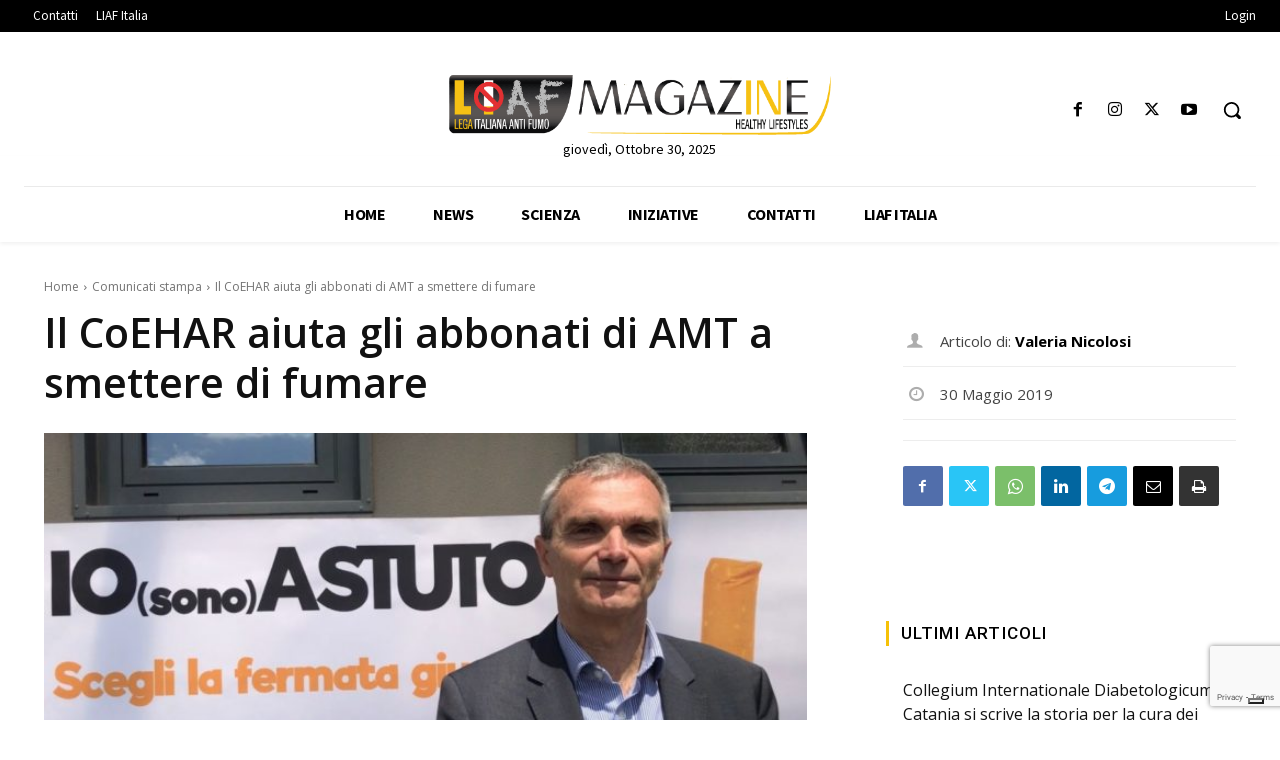

--- FILE ---
content_type: text/html; charset=utf-8
request_url: https://www.google.com/recaptcha/api2/anchor?ar=1&k=6LeILtwaAAAAACfJTvNgSj2ew6iJVIxNXjuCOv9v&co=aHR0cHM6Ly93d3cubGlhZm1hZ2F6aW5lLml0OjQ0Mw..&hl=en&v=cLm1zuaUXPLFw7nzKiQTH1dX&size=invisible&anchor-ms=20000&execute-ms=15000&cb=fgmjjmbt87qk
body_size: 44930
content:
<!DOCTYPE HTML><html dir="ltr" lang="en"><head><meta http-equiv="Content-Type" content="text/html; charset=UTF-8">
<meta http-equiv="X-UA-Compatible" content="IE=edge">
<title>reCAPTCHA</title>
<style type="text/css">
/* cyrillic-ext */
@font-face {
  font-family: 'Roboto';
  font-style: normal;
  font-weight: 400;
  src: url(//fonts.gstatic.com/s/roboto/v18/KFOmCnqEu92Fr1Mu72xKKTU1Kvnz.woff2) format('woff2');
  unicode-range: U+0460-052F, U+1C80-1C8A, U+20B4, U+2DE0-2DFF, U+A640-A69F, U+FE2E-FE2F;
}
/* cyrillic */
@font-face {
  font-family: 'Roboto';
  font-style: normal;
  font-weight: 400;
  src: url(//fonts.gstatic.com/s/roboto/v18/KFOmCnqEu92Fr1Mu5mxKKTU1Kvnz.woff2) format('woff2');
  unicode-range: U+0301, U+0400-045F, U+0490-0491, U+04B0-04B1, U+2116;
}
/* greek-ext */
@font-face {
  font-family: 'Roboto';
  font-style: normal;
  font-weight: 400;
  src: url(//fonts.gstatic.com/s/roboto/v18/KFOmCnqEu92Fr1Mu7mxKKTU1Kvnz.woff2) format('woff2');
  unicode-range: U+1F00-1FFF;
}
/* greek */
@font-face {
  font-family: 'Roboto';
  font-style: normal;
  font-weight: 400;
  src: url(//fonts.gstatic.com/s/roboto/v18/KFOmCnqEu92Fr1Mu4WxKKTU1Kvnz.woff2) format('woff2');
  unicode-range: U+0370-0377, U+037A-037F, U+0384-038A, U+038C, U+038E-03A1, U+03A3-03FF;
}
/* vietnamese */
@font-face {
  font-family: 'Roboto';
  font-style: normal;
  font-weight: 400;
  src: url(//fonts.gstatic.com/s/roboto/v18/KFOmCnqEu92Fr1Mu7WxKKTU1Kvnz.woff2) format('woff2');
  unicode-range: U+0102-0103, U+0110-0111, U+0128-0129, U+0168-0169, U+01A0-01A1, U+01AF-01B0, U+0300-0301, U+0303-0304, U+0308-0309, U+0323, U+0329, U+1EA0-1EF9, U+20AB;
}
/* latin-ext */
@font-face {
  font-family: 'Roboto';
  font-style: normal;
  font-weight: 400;
  src: url(//fonts.gstatic.com/s/roboto/v18/KFOmCnqEu92Fr1Mu7GxKKTU1Kvnz.woff2) format('woff2');
  unicode-range: U+0100-02BA, U+02BD-02C5, U+02C7-02CC, U+02CE-02D7, U+02DD-02FF, U+0304, U+0308, U+0329, U+1D00-1DBF, U+1E00-1E9F, U+1EF2-1EFF, U+2020, U+20A0-20AB, U+20AD-20C0, U+2113, U+2C60-2C7F, U+A720-A7FF;
}
/* latin */
@font-face {
  font-family: 'Roboto';
  font-style: normal;
  font-weight: 400;
  src: url(//fonts.gstatic.com/s/roboto/v18/KFOmCnqEu92Fr1Mu4mxKKTU1Kg.woff2) format('woff2');
  unicode-range: U+0000-00FF, U+0131, U+0152-0153, U+02BB-02BC, U+02C6, U+02DA, U+02DC, U+0304, U+0308, U+0329, U+2000-206F, U+20AC, U+2122, U+2191, U+2193, U+2212, U+2215, U+FEFF, U+FFFD;
}
/* cyrillic-ext */
@font-face {
  font-family: 'Roboto';
  font-style: normal;
  font-weight: 500;
  src: url(//fonts.gstatic.com/s/roboto/v18/KFOlCnqEu92Fr1MmEU9fCRc4AMP6lbBP.woff2) format('woff2');
  unicode-range: U+0460-052F, U+1C80-1C8A, U+20B4, U+2DE0-2DFF, U+A640-A69F, U+FE2E-FE2F;
}
/* cyrillic */
@font-face {
  font-family: 'Roboto';
  font-style: normal;
  font-weight: 500;
  src: url(//fonts.gstatic.com/s/roboto/v18/KFOlCnqEu92Fr1MmEU9fABc4AMP6lbBP.woff2) format('woff2');
  unicode-range: U+0301, U+0400-045F, U+0490-0491, U+04B0-04B1, U+2116;
}
/* greek-ext */
@font-face {
  font-family: 'Roboto';
  font-style: normal;
  font-weight: 500;
  src: url(//fonts.gstatic.com/s/roboto/v18/KFOlCnqEu92Fr1MmEU9fCBc4AMP6lbBP.woff2) format('woff2');
  unicode-range: U+1F00-1FFF;
}
/* greek */
@font-face {
  font-family: 'Roboto';
  font-style: normal;
  font-weight: 500;
  src: url(//fonts.gstatic.com/s/roboto/v18/KFOlCnqEu92Fr1MmEU9fBxc4AMP6lbBP.woff2) format('woff2');
  unicode-range: U+0370-0377, U+037A-037F, U+0384-038A, U+038C, U+038E-03A1, U+03A3-03FF;
}
/* vietnamese */
@font-face {
  font-family: 'Roboto';
  font-style: normal;
  font-weight: 500;
  src: url(//fonts.gstatic.com/s/roboto/v18/KFOlCnqEu92Fr1MmEU9fCxc4AMP6lbBP.woff2) format('woff2');
  unicode-range: U+0102-0103, U+0110-0111, U+0128-0129, U+0168-0169, U+01A0-01A1, U+01AF-01B0, U+0300-0301, U+0303-0304, U+0308-0309, U+0323, U+0329, U+1EA0-1EF9, U+20AB;
}
/* latin-ext */
@font-face {
  font-family: 'Roboto';
  font-style: normal;
  font-weight: 500;
  src: url(//fonts.gstatic.com/s/roboto/v18/KFOlCnqEu92Fr1MmEU9fChc4AMP6lbBP.woff2) format('woff2');
  unicode-range: U+0100-02BA, U+02BD-02C5, U+02C7-02CC, U+02CE-02D7, U+02DD-02FF, U+0304, U+0308, U+0329, U+1D00-1DBF, U+1E00-1E9F, U+1EF2-1EFF, U+2020, U+20A0-20AB, U+20AD-20C0, U+2113, U+2C60-2C7F, U+A720-A7FF;
}
/* latin */
@font-face {
  font-family: 'Roboto';
  font-style: normal;
  font-weight: 500;
  src: url(//fonts.gstatic.com/s/roboto/v18/KFOlCnqEu92Fr1MmEU9fBBc4AMP6lQ.woff2) format('woff2');
  unicode-range: U+0000-00FF, U+0131, U+0152-0153, U+02BB-02BC, U+02C6, U+02DA, U+02DC, U+0304, U+0308, U+0329, U+2000-206F, U+20AC, U+2122, U+2191, U+2193, U+2212, U+2215, U+FEFF, U+FFFD;
}
/* cyrillic-ext */
@font-face {
  font-family: 'Roboto';
  font-style: normal;
  font-weight: 900;
  src: url(//fonts.gstatic.com/s/roboto/v18/KFOlCnqEu92Fr1MmYUtfCRc4AMP6lbBP.woff2) format('woff2');
  unicode-range: U+0460-052F, U+1C80-1C8A, U+20B4, U+2DE0-2DFF, U+A640-A69F, U+FE2E-FE2F;
}
/* cyrillic */
@font-face {
  font-family: 'Roboto';
  font-style: normal;
  font-weight: 900;
  src: url(//fonts.gstatic.com/s/roboto/v18/KFOlCnqEu92Fr1MmYUtfABc4AMP6lbBP.woff2) format('woff2');
  unicode-range: U+0301, U+0400-045F, U+0490-0491, U+04B0-04B1, U+2116;
}
/* greek-ext */
@font-face {
  font-family: 'Roboto';
  font-style: normal;
  font-weight: 900;
  src: url(//fonts.gstatic.com/s/roboto/v18/KFOlCnqEu92Fr1MmYUtfCBc4AMP6lbBP.woff2) format('woff2');
  unicode-range: U+1F00-1FFF;
}
/* greek */
@font-face {
  font-family: 'Roboto';
  font-style: normal;
  font-weight: 900;
  src: url(//fonts.gstatic.com/s/roboto/v18/KFOlCnqEu92Fr1MmYUtfBxc4AMP6lbBP.woff2) format('woff2');
  unicode-range: U+0370-0377, U+037A-037F, U+0384-038A, U+038C, U+038E-03A1, U+03A3-03FF;
}
/* vietnamese */
@font-face {
  font-family: 'Roboto';
  font-style: normal;
  font-weight: 900;
  src: url(//fonts.gstatic.com/s/roboto/v18/KFOlCnqEu92Fr1MmYUtfCxc4AMP6lbBP.woff2) format('woff2');
  unicode-range: U+0102-0103, U+0110-0111, U+0128-0129, U+0168-0169, U+01A0-01A1, U+01AF-01B0, U+0300-0301, U+0303-0304, U+0308-0309, U+0323, U+0329, U+1EA0-1EF9, U+20AB;
}
/* latin-ext */
@font-face {
  font-family: 'Roboto';
  font-style: normal;
  font-weight: 900;
  src: url(//fonts.gstatic.com/s/roboto/v18/KFOlCnqEu92Fr1MmYUtfChc4AMP6lbBP.woff2) format('woff2');
  unicode-range: U+0100-02BA, U+02BD-02C5, U+02C7-02CC, U+02CE-02D7, U+02DD-02FF, U+0304, U+0308, U+0329, U+1D00-1DBF, U+1E00-1E9F, U+1EF2-1EFF, U+2020, U+20A0-20AB, U+20AD-20C0, U+2113, U+2C60-2C7F, U+A720-A7FF;
}
/* latin */
@font-face {
  font-family: 'Roboto';
  font-style: normal;
  font-weight: 900;
  src: url(//fonts.gstatic.com/s/roboto/v18/KFOlCnqEu92Fr1MmYUtfBBc4AMP6lQ.woff2) format('woff2');
  unicode-range: U+0000-00FF, U+0131, U+0152-0153, U+02BB-02BC, U+02C6, U+02DA, U+02DC, U+0304, U+0308, U+0329, U+2000-206F, U+20AC, U+2122, U+2191, U+2193, U+2212, U+2215, U+FEFF, U+FFFD;
}

</style>
<link rel="stylesheet" type="text/css" href="https://www.gstatic.com/recaptcha/releases/cLm1zuaUXPLFw7nzKiQTH1dX/styles__ltr.css">
<script nonce="RHaZG6cPaWS-LB8Kz0ogTA" type="text/javascript">window['__recaptcha_api'] = 'https://www.google.com/recaptcha/api2/';</script>
<script type="text/javascript" src="https://www.gstatic.com/recaptcha/releases/cLm1zuaUXPLFw7nzKiQTH1dX/recaptcha__en.js" nonce="RHaZG6cPaWS-LB8Kz0ogTA">
      
    </script></head>
<body><div id="rc-anchor-alert" class="rc-anchor-alert"></div>
<input type="hidden" id="recaptcha-token" value="[base64]">
<script type="text/javascript" nonce="RHaZG6cPaWS-LB8Kz0ogTA">
      recaptcha.anchor.Main.init("[\x22ainput\x22,[\x22bgdata\x22,\x22\x22,\[base64]/[base64]/[base64]/[base64]/[base64]/[base64]/[base64]/[base64]/[base64]/[base64]/[base64]\\u003d\\u003d\x22,\[base64]\\u003d\\u003d\x22,\x22wrlAw50XLCnDvn84TsKTwoEpwrbDkiDClzbDqRTCgcOFwpfCnsO0Zw85VMOdw7DDoMOTw5HCu8OkF2LCjlnDlMObZsKNw7l/wqHCk8OjwpBAw6B2eS0Hw4/CksOOA8O7w7lYwoLDtFPClxvCgMOmw7HDrcO6UcKCwrIEwrbCq8OwwqluwoHDqBjDogjDomcGwrTCjk/CmCZiasKtXsO1w6N5w43DlsOjTsKiBmRzasOvw4HDtsO/w57DhMKPw47Ci8OfAcKYRRnCjlDDhcOTwojCp8O1w5nCmsKXA8OGw7k3Xmp/NVDDl8OpKcOAwr5Yw6YKw6rDpsKOw6crwo7DmcKVXMOEw4Bhw40XC8OwXDTCu3/CuUVXw6TChMK5DCvCqFEJPlDCi8KKYsOfwq1Ew6PDr8OZOiRYGcOZNkdsVsOsZnzDoixiw4HCs2dUwo7CihvCjS4FwrQLwoHDpcO2wrbClBMuV8OkQcKbUjNFUh/[base64]/wrnDjcOkKMK1w4HCosKZw4FGQnFlwozCjybCucKIwrLCr8KWHMOOwqXCjiFqw5DCi0IAwpfCs2QxwqElwpPDhnEHwosnw43Ct8O5ZTHDlWrCnSHClSkEw7LDrknDvhTDpEfCp8K9w7LCs0YbT8Ovwo/[base64]/[base64]/Cv0/Cg8KAwpN3TcKdw5LDm8KtBy/[base64]/w5bCr8OiwpR7w4XCrcKbwo3Dr8KGPcOBw6QOQ3NLTcKrak/Crm7CmyPDlcKiVUAtw6Ffw70Dw6nClzobw47Ci8KlwqcrJcOtwq7DjyUowpQkS0PCk20Kw5xMNjVMSiPDhCJLZUd1w41vw4lxw7/DicOfw73DuiLDrg1pw7PCj2hUcDLDhsOKMzpEw7FcaA7CvMOpwpPDoWXCicK5wqd8w7bDgMOmFsKvw40xw5DDq8OoRsKsE8Kjw7rCqhHCpMKWecKPw7xSw7Q6TMOVw5pHwpQKw7/DkyzDiHbCtyRWasKtZsOVKsKyw5gXR00uGsK4TQjCnCQkKsK+wr58ICUzwq7DgGjDs8Kzb8OMwp3DjVvDrcOKwrfCtmAKw7/CrmfDrMK9w5JcT8OXFsOcw6nCr0hcCcKtw48QIsO9w69kwq1sA0hewp3CoMObwpkMecOXw7DChixqZcOiw4c9A8KKwpNtAMOHwqHChkPCj8OqZ8OzEXPDnhIzw4rCgm/DvEAsw5dAZCRETBBVw7NjZjJWw6DDrxx6B8O0ecKbMAd8EhLDh8Klwo51wrPDh2AAwpHCoABlNsK+bMKGRnvCmkfDpcK/N8KVwpfDiMO8OcKKYcKdFj8Nw4N8wpzCiQxyW8OVwoYJwq/CrMK5KijDosOqwrlTOlLCog1vw6zDgVnDmMOSNMOZXMOlSsOvLxPDuhAAOcKnTsODwpzDvmZcGsO4wpNeMwPCucO2wqjDk8OcB2dVwqjCkl/DgCU1w6kAw7VPw6rCvj1rwp1dwqBpwqfDncKGwrUeJgRILi8VBWfDpXnCsMOcwoxmw5RSAMKcwpdlZB5zw7c/[base64]/[base64]/Cv8KYVMOWV8K8wqDDgMKACzFNw7HDsSdowpZnK8K8ScKiwqPCmHrDtcOCccKgwotUclrDjcOAw41Jw7Qyw6rCssOUYcK3Q29/BsK6w6XClMORwqY6XsOhw7/[base64]/CjDMEcnzCsWbCr8Ojwq3CsMKlw4hSLlHDosKPw7DDtXwHwrtlD8KBw7vCi0PCiDoQMsOcw79/BVQ1JMOlIcKEMCvDmAvCtBMxw5LCjzpiwpbDpAB0wobDrwQECAMVPCHDkcKCAUx8VsKGIyhEw48LcjQqG1hFHVMAw4XDoMKgwprDk3rDhy5Nw7xmw57CoWnDosKYw7QIX3IwfcKew5zDnlw2w4TCl8KiFUrDhMO/QsK7wo8vw5bDqj9bED4OCB7CpGRdUcKOwoV9wrVwwqBew7HDrsOGw4d1TmoVHMO/w7FMccKdJcOADSvDo0Qcw7DCkFjDgcKFeWzDscO/wo/CqFo0wrTCrMK1asOWwqPDk2UAICvCv8KQw6TCp8KvCSpSfk42asKKwrnCr8K/w7fCjlfDvnTDg8Kbw4XDnndoWcKBRMOcbV1/fcO4wqgQwrc5bk/Dk8OuSBxUCsKewpTChQJtw5FKFlkTRkDDtkjDk8K+w5TDi8OxBC/DosKww43DmMKWNzZgK0HDqMO4SR3DsVgvwpkAw7QETl/[base64]/CsFkNSsKYw5HCu8KEw6XCusORw6TDicOHw7zCicOBwpVtw6JQU8O9SsOQwpNiw5zCmVpfGEERdMOXDDx9WsKOMTjDmjtmc1YswoLDgsK9w5XCmMKeQsO1V8KpfVtiw4V/wpzCglYBb8KdVW7DiG7CoMKEEkbCnsKgP8O8VwdhEsOhMMOQOCbDoS9mwrsgwow8TcOpw4fCgsOAwpzCjMOnw6kvwqZKw5nCs2DCsMOjwrbDlAfDusOCwp8KXcKFHCjDi8OzC8KuS8KowpfCujzChMKwdcKyJ00lw6LDlcK/w5AQLsK8w5fCnTrDlsKXG8Khw79pwrfCgMOcwqDCowM3w6YLw5zDscOKKsKIw4/DusKQf8ORLwd0w6hBw4x8wr/DmBrCvMO9LQMdw6bDncO6eiASw67ClcOlw5h7wprDosOEw6rDsVxIUFzCuCcPwofDhMOTO2/DpcKNe8K7IsKlw6nDixs0woXDm1Z1IGfCnMK3VUJlNhp3wqV3w6VYMsKuT8K+SgUHPwDCq8KtfE9wwpYxwq83MMOPcQBvwpPDvn9Fw6XCoSFqw6rClcKlUiFkaHgaJiMbwqPDq8Olwpp3wrLDi1DDuMKtNMOJKEnCjMKZIcKpw4XCgD/CvMKJVsK2UTzCoSbDpcOsdBvCmiDDtcKuW8KrdVIuYENHDV/CtcKgw78FwoB6GC9rw6rCgMKMw7vCt8Kxw4HDkzAiOMOqDgfDhgAaw6rCt8O6YcOiwpLDjAjDr8KvwqRLN8OmwprCsMK2PD8YQMKiw5rCl1ooY3pqw7LDkMK+w5ILcxnDq8Kqw7vDiMKYwq/DgBMMw6lqw5rDnBzDrsOEe2pXCk4cw4Nmc8K1w5labXzCvMKSw5rCjVghJMO1ecOcw5AMw51CJcK/FnjDhgINUcKRw5F4wrlGQ2FEw4MPc33ClDXDhcK+w6RWVsKJSl/DncOAw6bCkSHDrsOUw7bCqcOrRcOVL2/Ch8KlwrzCrCAEI0fCr2nDvhHDlsKUWgZ/c8K9HMOxay0uDGwyw5J0OirCv0wsIiZhMcOWXw7Cv8O7wrLDpgEyFcORYR7ChhvDtsK9AUVdw5pFG3rDpCVowqjDtxbCncOTUw/Dt8KewpkWFMKsNcOCQTHDkgcmw5nDnDfCq8Oiw6vDtMK3Z2U6woQOw5IXIMOBL8O0wqnDv0dTw7rDuTdEw57DnRnCrVg/wqMARMOObcKewqQnCDHDvjEFDMKfBy7CqMOXw5dew4tNwq87wqbDisOKw73Ch13ChmpJBcKDSmgXOErCoj8IwoLCvwfDsMOXISF6w7YdBxxVwoTCosK1KE7ClVhxasOuNsKAUsKuaMKgwp53wrrCpTwcI3XDvHXDsF/CtE9MS8KAwodFE8O/H0YswrPDisK6JXkXbsOFDMOawojCjg/ClR0zFkZ7woHCsRfDp3DDoVN2GTlQw6/Ct2HDvsOdwpQJw79/U1tbw7EwNVluPMOtw6Mkw5c9w7xewpjDgMOLw5LDpjrDuT/DmsKmaUBWZlPDhcKPwqnCmhPDjQ9aJyDDs8KuGsOBw6xmGMKYw5jDncK9M8KlUsKEwqlsw48fw6FSwrXDonvChE5JfcKXwoElw6oxEAlgwo4Gw7bDqsKow6/[base64]/[base64]/CocOFw4zDrsK/[base64]/wr3CijERw6wuTR8fwpAuw63CvMKowp8YwpLDkMO5wr1HwrYQw5QdBV/DojpjHi9pw6oDR2xWJMKTwrzDnChZbVMXwq3Dh8KNDyUtAnYewrXDuMKPw6LDtMOSw7Unw5TDt8Orwq0KQMK+w5fDicKbwojCqgtfw5XCp8KFS8OfM8OHw5HDhcOCKMOybj4vfjjDlyk+w6oLwqbDjWrDpijCscO8w7HDihbDgsOVby7Dsi1iwqB/OMOOYHTCvkfCplsWHcOqIGTCtDdMw6TCiAk4w7TCjSHDvV1GwoJ/UEcXwrEAw7tfWg7DviE6UMO1w6omwqjDjsKFBMOgQ8KPw5fDl8OHAXVow7rCkcO0w4xjw6rDs1fCnMOrw7lkw49Nw5HDh8KIw7goFELCrQApw74+w6DDksKHwo1LOypTwoo/wq/DgjLCsMOyw58jwqN2w4Vca8OQwobCn3FtwosREU81w5zDh3jCpVF3w4l7w7rCnl3Coz7DvsKPw4AELcKRw7HCtxEBAsOyw4QGw5NtXMKJSMKzw7ptUyICwr49w4YBNjJNw5UBwpJowrYww78ACB4OQixHw7QsBR84YsO8T0vDgXF/PGofw51AX8K9cRnDkDHDokNYTWrDpsKwwqRgclzDilTDiU3DscO/H8OBcMO0w4ZaVcKEecKjw7k9wq7DqjFnwrctIsOFwpPCgMOGGMOyVcOSOQjDu8KqHsOww4Jhw4pJImIdUsKFwq7CvkDDnjjDn2DDvsOTwoVTwqp4wq7CuVxGU0Z7w4dzbhjCqhk4ZDHCnVPCgndOITAAGBXCncObJcOdWMOJw5rClBzDrcKcEMOow4hnQsKqbH/CucKmO1tFFcOpUXrCvcOjADrCq8KowqzDkMKiHMO8OcKjdgJ9AgvCisKyOD/[base64]/Cjy/ClsOnCcKVw7tnw6AnTDwvW8KQw4bCgsOTwqHChsKuZ8Oebx3DiD12wqPDsMOCEcKuw5VKwr5bMMOjw4ZkWVbCk8Orw7UbTMKdIWTCrMORTCEsdWMaQ2fDpj1+MxvDgcKfE25QY8OcXMOwwq7DuWTDjsOTwrQfw6bDgE/CkMKrMDPChcOqbsOOFHzDh3nDgVBiwqg2w6VbwpLCt3XDksKnQHXCtcOxLkLDoTPCjlwnw5PDig4/woY0w5nCn0J1w4YhccKOF8KCwpnDoRYBw73CicO8cMOlwpdew7AgwprCoyULJUDCuW/[base64]/CmsKYwodDeDsWw4jCozE/[base64]/CuTjCvMKlacOgPlXDm8KIbsOvEw0Qwo5gEsKpblw6woQhZjgAwqIdwpBUAsKiC8OPw75iQVvDkn/CsQY6wq/[base64]/Dk3x1w7omRw/[base64]/DhMOSYcKhwoXDonvDssKXw67Dmk8hN8KDA8Kww4bDhHjDuMKCeMK9w7XCjMKkZnl3wpLCllPCrgnDvERoRMOdV1huE8KYw7LCicKEOmnCiALDqCrCi8O6w5ttwpQaU8Ojw7rDlMOzw6gmw4RDXcOJDmBBwqkxWmrDhsOweMO1w5/CjEYxHgrDpCnDsMKww4LDusKUwo3DlBJ9w5XDk2LCocOSw5wqwrzCly1Ce8KBMsKOwrrCksK6EFDCqXFYwpfCmcOkwp8Gw4TDqn3CksK1XxJGcCkZLRYAcsKQw63CmE5/U8O5w4sQAMK3b0/DsMOdwoHCmsO4wqFIAyIdD3MqThZpCMOnw58iEjbCi8OAVMOZw4AVOnnDsBHCs3/[base64]/[base64]/CvD/DlDfDs3fDpHPCkcKCwrdqwpPClsKbKVTDgBTCm8KNIijDiE/[base64]/[base64]/[base64]/[base64]/[base64]/w6IuZcOowqnDmF5DbsOTwoBmIsOiwqlyw4fCu8KBERrCr8KhZ0DDqxxJw60sEsK2TsO7SsKSwqIxw6nCoCVWw6Vuw7QAw5YFwqlsesKMGXFXwrtiwohYIRbCkMOOw7bCm1YYw5dII8OKw73Di8OwRCNUwqvCsUzCo3/DpMO2WUMIw6jDqTY8w67CgC1ua2zDm8OawoIdwrXCjMOQwpQ/wpYjL8OXwpzCtkLCmcOhwp7CjcOkwqAfw40VWB7DnQg4wqtuw5FeDAbCmyU/KMOdcT4WfSTDncK7wpvCu3TCv8OOw7FwHsKkBMKMwqAQw7/DqsKYc8KFw4sSw45Iw7RiL2LDsA0ZwqAkw5wZwonDmMOeL8Oawq/[base64]/wrnCkxsfZ2zCnUo+w5orw65+fnJiL8OewpHDusKPw5kmw6rDi8KfKSXCnMOSwpRbwpzCqG7CmsOyORjCgMKRw75Qw7waw47CvMKtwrIqw6DCrWXDjMKwwo5jGAbCtcK9Q1bDg1IfUl/[base64]/DjFwMwpFuw5bDpcODwrd4wrDDpsKvVcKwRsKANMKFQl3Dt15lwqLDqnhpcQjCp8O0ekZZesOvE8Kvw6JNHyjDtsKoO8KEeSvDiwDCq8KMw5LCpm50wrkjwplFw5rDqDbCj8KfHDIdwq8ZwpHDqMKZwqjDk8OtwrBrwqXDqcKNw4vDhcOywrTDoy/CsH9WIzE8wqzCgsOew7MERQAcWhPDryMeHsKyw5kkw6rDpcKHw6vCusO/[base64]/ChC/DiS87LMOAJ8OcT8Oyw6jChsOFDE3DvHJTJD/Du8OgG8OuJX0JScKqAmvDucOBI8KQwo7CtcKoH8OXw6vDgUrDjjfDsmvCpMOMwo3DvMOmM2U4HXIIM07Cm8KEw5nCjMKNwoDDl8OLXcKrNQ9uJHsww48UecO+cRXCqcKBw5oYw5nCogMEw5TCpMOswo/CmnTCjMO9w4vDnsKuwqdkwos/MMKRw43CjcKjY8OhNsOvw6vCv8O6I1DCrjfDkXnCuMKWw6EmAGx4LcORwqYNHsKUwp3DmMOmXm/Di8O7dsKSwqLCnMKBEcKQLy9fARbCt8K0WsKffx9fw5fCnH9FAsOePjBiwp/[base64]/CssKiwpHDhzRdw7vCl8K4HMK/[base64]/Cv8K7VEVLGy3DmcOhbzbCpsO3w6jDsDjDrCIMIcKvwoxTw6/Doj4MwrDDnRJNcsO/w5tdw65EwqlfIcKGRcKsL8ODR8K0wo4qwr18w48vU8OZFMOjFsOhw43CjcKIwrvDnRhbw43Dk187K8OECsKBYcK6C8OgCx8uecOtw4rCksO6w4zCrMOEQVJGWsK2cUVJwrDDmMKnwoLCqMKCPcKMHQV5FxELVzhvccOnE8Kywp/CgcOVwq1Mw5TDq8O4w5tNS8OoQMOxa8O7w5Asw6LCsMOEwr/Cs8OSwr9aZm/Chm3DhsOHU0DDpMKew6/DvWXDp3DCgsO5wqZ9BsKqYcOww5jCgDHDsBZ+worDrcKQQcOQw5nDvsOFw6FjG8O1w6fDhsOnAcKTwrJOQMKPdjjDrcKqwpfCmjw+w4rDrsKIOGTDi3vCucK/w6J3w54YDcKnw6hUQsOpdzXCjsKMGjXClDXDpz1QM8O3cHHCkErCjxrDlmTCmVXCpVwhdcKXUsK6wovDqcK7wqPDvVjDjBDCkRPCnsKnw71eOQ/Dr2HCoDPCl8ORAMOcw7Akwp0XYMOAL39Ww6tgfGJJwoXCgsOyIMKcKlTCuEnCucOgw7PCoDB/w4PDg1XDsEUZNwrDjnEtfxfCqcO3D8OCw6ZKw5gawqAwbjNXL2DCj8Kcw4PCkWUMw77CoWLChS3CocO/woQaMDIMeMKuwpjDvcKDUcKyw4h9wrFVw4wAOMKww6pRw7Iywr5tXsOhFSNRfsKgw5c1wqfDj8O5wrsrw6rDjQDDsUDCvcONAiFNKsOPVMKeYWETw7xxwq1Rw5sywrBxwrPClTPDoMO3K8KQw4xuw7HCvsK/UcKsw6fCliQkVSrDm3XDmcOFPsKuDsOoHTZLw5UYw7TDjlIswr/[base64]/DkcOGOnrCq8O0w7HDjMOfwoXCj2rDssK3XMOHA8KbwrfDtcK2w7bCiMOww6fCksKrw4JDaD40wrfDun7CvAx5YcKibMKfwqnDisO1w5kQw4HChsKLw7RYEW92UnVaw6YQw4jDtsOBP8KoDwHCr8KXwrPDjcODLsOZVcOcIsKAUcKOQjfDmCjCpCnDkH/ClsKGNU/[base64]/Cr8KUVMOQC3gMworDj8OMwo7ClFY+W8OJKcOGwqjCu23CpTDDmm/CnjfCsC54BsKaM15hDwYow4oYesOIw68sSsKjMSw5bWrDiwjClcK0ICPCsQBAFcKkMnTDqsOHGFnDqsOQRMO3KwUAw67Dk8O5IRDCmcOzfWHDqUd/[base64]/M8OBQl/CiVkOwqDDkcO2wp4LwrhyS8OIw4xhw7AjwrsTQcOsw4HDrsKsW8OsE0nDlQZGwo3DnTvDt8KwwrQORcK9wrnCmQQSGh7DgWd7NArCk01Tw7XCq8KDw6xVRhsEIMO3w53DosOwZcOuw5t2wp91esOIwqVUfsKqNhEwAWoYwr7CtcO0wr/ClcO/[base64]/DgcKLwo5pwqwqMMKDCcOJc8O7w4hHwpfDpQHCl8K2MAnCkG/ChsO0bgvDssOFfcOcw6rDvcOwwpEmwoFaQH7CpMOpBB5NwonDjFvCo33Du1Q/TxJrwrXDnnUDL0TDsmfDiMOiXihgw5l4EgpkYcKFXsOBMlfCpVzDgsOdw4QawqtVWl9yw4Ecw6zCpwLCtlEqHMOLBUI+wp5uTcK/NsOfw4XCnRlqwotlw6nChELCkkPDpMOEHULDignCkHFRw4Z2QGvDqsK5wo8gPMOXw7nDslzDp03CpD1tU8OvXsOIX8OvDw4DBEdOwpF7wpbCtVEIH8KKw6zDi8Kqwp5NZMO0C8OUw7VWwohhFcKPwo/DkC3CuhHCg8OhRw/CnMKSFcKDwozCqVEbBSfDqyDCusOUw659O8KIAsKawrdJw6BOdxDCi8OEO8KNDgxEw6TDjHtow5x4fEjChAh+w6hwwpd3w4AtbmXChA7CicKlw7bCpsOpwrvCr1rCp8OCwokHw7tRw48nXcKafcOCScKJbz/CpMKRw4jCiyvCpcKjwogEw5bCtHrDlcK3w7/DgMO4wovDh8OBVMKQd8O6Ihk7wpdSw5l1O1LCi0rCjj/CoMO9woc9Y8OvdH8VwpQpBsOJAixew6DCgcKcw4XCs8KPw7svWcO4w7vDrS7DjcO3fMOgMXPCk8KSaSbCh8KTw6JWwrnCkcOVwpAhJSXCt8KoViVyw7DCvxZPw4jDrEMGKix5wpZXwowXWcOyOSrCn0nCnMKkwo/CoDwRwqXCmcKNw5vDocOkccO/Q2bCvsK8wqHCsMOew7BLwr/CuwUMK05ww5TDjsK9PSQlGMK8w6NkeF7CqMOAMFnCgm5iwpMXwo9Iw7JPKgkQwqXDhsKhTXnDkgsvwofCnkh3XMK+w7DChMKJw6x+w4FSfMODM3nClzzDkFclO8Ocwp05w4TChnRAw5Uwb8KzwqDDvcK9EBvDik90wq/Dq1lewrhOUHnDs3vChMKiw6jDgHnCmC7CllByfsOhwo/CvsK1wqrCizEiwr3DncO4UnrCjMKjw7TDscKHXh5WwqnCkCZTN1NawoHDscOuw5DDr2UMCivDg0TDmsOFXcKuMWJzw4/Do8KiFcKMwrY6w5FJw6zCp3TCnFlDFyDDlsKtQcKSw7ttw47DiSbDjQcQw43Cul3DpMOVIXw2MyR/RVzDpn56wrXDqWvDjsOhw6zDmjLDmsO/RsK5woHCg8OrB8OYNibCqyQ2XsOoQl7DicONTsKMGcK5w4HCg8KnwqQOwoHCkXLCli5vZE5ZN27Dk0nDrcO4csOiw5jCqMKYwpXCicO2wptRcX4ZJhYFQXclTcKLwozCmynDq1d6wps/w4zCncKfw68cw6HCn8K+bAI5w7YBScKhBiDDtMODO8KoexlQw7TDly7DvMKja0EeH8OEwobDtxgowrLDh8O8w49ww4PCoRhTPMKfccO/NkLDjcKUW0BDwqkdZsO7J2PDo11aw7kkwqArw4sFdBrCimvClXnDqnnDg2vDpcKQUQ1WLWUvwqvDqjpuw77ChMOCw6UTwpnCusK/fUUaw79vwrkPIMKOJV/Cq0LDqcOhQVFJPG3DjMKiXh/Cvm04w7Amw6oAAww/OHfCu8K6I3LCssKnbMKIZcOiwrNYecKGWnUTw5bDn13Dnh9cw7gQSiR1w7trwo7CuFLDlBQdCUsowqHDq8KVwrF7wpclOsKZwrw8wrHDjcOpw6/[base64]/DjcKNWsKAeAHDvyfCuHnDo8KDwpfCjsOvw6dNw7gSw5TCrBPCmMOow7TDnHXDj8KNJQQSw4EKwoBFdcKrwp4/VMKXw7bDqyjDiHXDqwwnwolEwp/DuDLDt8OSbsOywo/[base64]/DvsKDwrEjwoLDnD7Crjw9wp3CnsKmw67CrRUQwo3DuSTCpcK+QMKzw73DqMKzwprDrGcZwpNfwqzCiMOzIsKHwqnCpwg4DhJZSMK1wq9mWTRqwqhjdcOFw7PCncKoRBPDtcOpYMK4ZcKUB28mwqPCqcKQUCrCqcKjEh/CvsKke8OJwroqRWbCnMO8wq/Du8OmdMKJw6AGw7RxLyMwAwNTw77Cn8KTcFR/RMOtwovCt8O8w79cwofDpG5cNMK2w5ZbETLCisKfw4PDhnvDnA/[base64]/[base64]/[base64]/wonCuTc9EMKyVkpMacO/WsOmwrrDk8Ocw48ew6vCusO2dWzDn0MbwpnDh2tZbMK4woUHwq/[base64]/DqcOZCypBw7fDmGl6wpsjScKeHsOxXQpUwoVacMK5LWQBwp0SwpzDpcKNPsOnYS3CphLCi3/DgnPDg8Ouw6rDo8Kfwp1oHMOVDnJAInMxGQvCvhrCmH7CrVPCiHgMB8OiQcOBwqnChEHCvX3DiMK9ch7DicKLMMOFwpfDgsKxVMOmCsKnw40ANx4Gw6HDr1PCsMKWw6/[base64]/DsFrDi8K1aSzDrcOqw63Cli7CnXNNcjtdJxHDmTLCssKzW2hLwr/[base64]/CpMK6woYSw6AueVQCw6nCscK2EsK5CWfCgsOcw77Cv8KAw53DncKawoPCqwrDn8K1wrt+wpLCmcKwUyDCqyRJKMO/wr/[base64]/Dv2jDssK7w5/[base64]/DslvCkMKeflRGwqUAXS7CtVzDux/CpcKQLA9ywpHDhHTCscOVw5fChcKPaQ8TasKDwrrCmznCq8KlIn5Ew5APwofCn3/Dnh8xAsOjwrrDtcK+PBjDh8KAdGrDsMOnFnvCvcO9GwrCl18Cb8KoVMKew4LCvMK4wp3CnG/DtcK/wplPUcOzwqhkwpnCmSbCqS/Dm8KBRgPCvwXCk8OsLk7CsMOlw7TCp2VHIcOpdQjDicKLd8O2ecKxw4pEwp9swr/CvMK+wofCq8Kawq8Kwq/[base64]/DoMKwwrpaVcKgwrseDsOwwpIyMi4ewpVdw7/CpMOII8OBwrbDvMO6w6DCj8OOdkAkHxbCrzhcHMKLwofDhB/CmSXDtDzClsOqwqkEED7DrF3Cp8K2asOmw4cxw48mw77CpcKBwqZnWH/Cr0hANAE6wo3Dh8KfJ8OLwpjCjz9PwqcjHCPDsMOaUsOhdcKCO8KWw7LCpkkIw6/CpsKfw61+wq7CoxrDisOtZcKlw61bwrPDiA/CpR0IQQjDhsOUw5BwVBzCvkfDhsO6SU/DpXkQezXCrX3ChMONwoEgaDsYK8Odw53CrExDwqzCjcOdw78bwrlZw64KwrEZM8KGwrDCpMO0w60oNzxjS8KaKEPCi8OpHMO3wqQDw5Yjwr5bGHR5wqDCgcO1wqLCsg8Kwochwp12w48Wwr/[base64]/DrQzDmsKUw57DjGwvw5/DosODwrDDhGnDocKOwrjDoMKKRMKsPVAOMMO0GxUEIQE6w6Jewp/DrRXChFTDoMO5LRvDqTDCmMOpMsKDwrfDpcO/w4EQw7jCuFXCqnopdWYZw7fClzXDosOYw7rCnMKgZ8O2w4gwOzdDwoA0MlRBKBZhBMOsExfDtcKxRhIGwoI1w7HDgcK3bcK5cmTCuR5nw5YkDVjCoXgleMOaw7fDo2vCmHdGWsOTXDZ0wq/Dr30fw4USdsKywrjCrcOBCMO5w4DCtHzDumhew4FPwoLDmsKowqtGN8OYwojDhMKKw44GJcKoV8OKLF/Cvx/CrcKhw7l1ZcOWKsKrw4UxNsKKw73Cjl4Iw4PDsjzDmx00SXxrw5RwRsKKw7/[base64]/UMKwwobCo2wVQn3Cpj10w793w5DDtlLCpTUXwrvDs8Ogw4MGwpbCkWAYOMOTSV8/wrVfH8KeWB7CnMKuTBDDuVEdw4Z9YMKNIcO2woFAccKFXAzDsU4Hwrguw657ei4RWsK1VcODwowQYcOZW8ObNwF1w7DDkhjDrsK0wpNLc0gAb00ew5DDi8OQw6/CosOuEEjDunBjVcKww4I3UsOsw4PCgg0Pw5TCtcKOHg8ZwokbVMO6CsK9woFIHn/DtyRkSMOpDijCncKtG8K5aAbDlnXDjcKzcQUuw4xlwpvCs3PCvgzChRPCscO1wobDtcKYOsO6wq5ZCcOzwpEewpliEMO3VXHDiF05wo3CusODw77DsmfCoEnCkRZaasOpfMKXNSbDp8O4w6Jnw4o3XwrCsCHCkMKowrDDssOawqfDo8K4wp/CqSnDkiw7dgzDugo0w4/DosOuJl8cKlZ7w57CvsOqw6cTZsKrWMOCIz0Rwo/CtMKPw5vCicKsGi/CvsKDw6pOw5TCojQhC8Kpw4ZtCCnDqMOOPcOGOFvCr2MaRmkSesO+QcKkwqYgKcOywojCgyBuw4XCrMO1wqPDksK4wpPCnsKnSsK1ZsOXw6deX8KGwoFwB8Onw5vCjsO0e8KDwqkzOsKowrt8wp/DjsKsLcORCHXDni8LWMKlw6sTwoB1w5F5w51PwrrCjQB/[base64]/CjMOORXzCnXVuw4HDhMKvTmfDtsKaw54gwp5aYcK/McO0ckvDly/[base64]/wrB5WEDCjybCicOcwpPDkwEdRQlawoVwIcKfw5R0VcOiwoFnwroTf8KMMC1gw47DrcK8AMOQw65VQSXChwzCpx/[base64]/ClcOtDMOEwoMoAcOCCsKUSmh8w4ocGcODw5vDrTnClcOOQmYwbiE5w6LCtwhbworDjAZuccKRwoFYVsOmw6rDjXfDlcOjwo/DvAs6GBLDlMOhLWXDozVBJ2DCn8OgwoXDusK2wo/CoinDgcKqEizDpcKawrE4w6zDtEo1w59ENcKmfsO5wpjDrsKhXml/w7DCiQABLSV8R8OBw6F3NcKGwrbCgwjCnEhQTsKTOh3CusKswrbDhcK/wrrDgmh6YwoCUit1MsK6w7JFYG/DnMKER8KKPBjCnTLDoiLChcK6wq3CgRfDm8KxwoXCgsOYTsOhN8OiE1/CiX1gMMKGw6DClcK1wrnCmcOYw6ZvwqYsw4bDg8KkG8KSw5XDhBPChsKecw7DrcOAwr5AIQjCgsO5CcOxWcOEw5jCpcKlPQ7CqWnDpcKaw60/w4lyw7tZI04LOERrwoLCvjbDjClcEDpUw4IDfy4TQsOQF0YKw6N1Sn0AwrQtKMKXK8K1J2fDtWDDlcKUw6jDiEXCssOPYUl0JzrCucKBw5zDlMO4TcODKcOyw67CiUvCvcKBBUjCp8O9BsOzwqDDvMOlTBnCuhrDvnrDvsOhXsO1S8OsW8OywpIKFcOxwpHCusOxXi/DiC47w7fDjFAmwopYw7jDi8Klw4E1B8O5wpnDlmzDsX/[base64]/CuEDCncOjN8OAw6rCoV4WwoTCr8Osw4rDkMKUwqPCm0MXLcOkZnhmw7HCusKbwp/[base64]/bsOmCcOtwrbCtcKQNHTCrMKYwqk1wpZlw7HCiMK2XlzCpsO7VcO6w7PCsMOXwooGwqMYGwXCg8Kcd3DDmyfCp2NsMHt8YcOFw5rCq0hBNVTDvsK+IsOUIcO/Mzg+UH09EgnCiWrDksKXw7PCgMKSwoZYw7rDmBDCmAPDoi/CscOywprCisOCwpxtwo8gfmZKbkkLwofDvkDDpHLCrBrCpsKrHg1henZxwocdwolEVsKkw7Z6ZlzCrcKaw4/[base64]/DkVwZNsKHWhNUwplKIwfCvDvCtcKpwoQswo7Dr8Knwr/DoCfDlmk6woEhO8Oww4dsw5zDmsOeH8Kqw7XCohk5w7ELacK9w68jVSQdw7bDh8KcAsODw7k7QSPCgMO7acKsw47Cj8Orw6khD8OIwq7CjcKPdsK4RDPDqsOrworCvzLDiUvCk8KrwqPCssKsX8KHw47CpcORL0vCqlnCognDj8Kvw5xbw4DDind/w45Ow6kPFcKRw4/DtwXDs8OTYcK3NT5DCcKQG1bCscOACWdqKsKdNsKIw45DwrLCtCd6EMO7wpIoTgXDqsK6wrDDuMKKwqVyw4jCskNyY8KTw5QqUxbDtsKiYsKGwr7DlMONRMOWc8K3wr5Ta0I1wpnCqCIWV8O/woLCjyQGWMKRwrFPwpY8XSoMwqwvJRMrw75jwqwRDS9hwrrCv8Kvwocyw7tgHgHCpcKANi/Ch8OVFsKAw4PDrQhfAMKrwqVMw5wPwpFaw4weEG/Dg2nDssKRJ8OKw6gQacKNw7XCjcKAwpIKwqEOVSUVwpjCpMOzBzlFRQ7CgsOEw6s1w4wrenoEw4HCt8OdwoTDlxjDk8Otwok6JsOaYFpCK3JEw4vDuFHCv8OgWsOywpMIw5xmw4xITHnCt0lvOntefArCsCXDoMObwpEkwpzCrcOFQcKTwoB0w57DiAfDrj/DlA5cT3EiK8OILjxwwrDDrFl4asObw51jQkfDk3hPw5dNw7lqLhTDkD43w7nDh8KbwpJvHsKNw5tWYTzDjwhsIkNUwqPCrMK+FXoUw5XDrMKywqjDuMKkMcKMwrjDh8OCw4lswrDClMOww4EUwo/CtcO3wqLDnR9Ew7TCkxTDhcKrIUfCqCDDghPCkxxnBcK1YWTDshV3wptbw49bwqXDsXs1wqhOwq7DosKnw51fwo/DjcKGEhFeO8Kse8OvScKJwr3CtUjCoiTCtScPwqvCjhLDg1ExQMKMw7PCtcKEwr3CvMOVw5nCuMKaV8KBwrPClX/DkCvDvMO0F8K3O8KoCQhPwqfDmzTDtsOuKsK+dcKHF3YJbMOmHcOrYQfDiSdtQcK1w5bCq8Oyw6DCiG47w7k3w4Anw4BRwpvCtz3DgB8kw7nDvTnCoMOefAwgw6FAw4gRwqoQN8O3wqpzPcOlwq7CjMKNXMK/I3EZwrPCksOfB0dBDX/CucKQw53CjSTCjzrCkcKZMhTDnMOOwrLCilcDM8OqwrE/CVEzfMOpwrHClhzDlVs8wqZsN8KjYjZXwqXDlsOda3giZSjDqMKMD1rCsDHCiMOLPA\\u003d\\u003d\x22],null,[\x22conf\x22,null,\x226LeILtwaAAAAACfJTvNgSj2ew6iJVIxNXjuCOv9v\x22,0,null,null,null,0,[21,125,63,73,95,87,41,43,42,83,102,105,109,121],[5339200,164],0,null,null,null,null,0,null,0,null,700,1,null,0,\x22CvkBEg8I8ajhFRgAOgZUOU5CNWISDwjmjuIVGAA6BlFCb29IYxIPCJrO4xUYAToGcWNKRTNkEg8I8M3jFRgBOgZmSVZJaGISDwjiyqA3GAE6BmdMTkNIYxIPCN6/tzcYADoGZWF6dTZkEg8I2NKBMhgAOgZBcTc3dmYSDgi45ZQyGAE6BVFCT0QwEg8I0tuVNxgAOgZmZmFXQWUSDwiV2JQyGAA6BlBxNjBuZBIPCMXziDcYADoGYVhvaWFjEg8IjcqGMhgBOgZPd040dGYSDgiK/Yg3GAA6BU1mSUk0GhwIAxIYHRG78OQ3DrceDv++pQYZxJ0JGZzijAIZ\x22,0,0,null,null,1,null,0,1],\x22https://www.liafmagazine.it:443\x22,null,[3,1,1],null,null,null,1,3600,[\x22https://www.google.com/intl/en/policies/privacy/\x22,\x22https://www.google.com/intl/en/policies/terms/\x22],\x22zZSdk/g+N/PseX9lbXhY4hLVe+okdJ8a/OtmkwuqqwU\\u003d\x22,1,0,null,1,1762132163283,0,0,[196,128,119,118,167],null,[84],\x22RC-BWxcG4F5fGxWJw\x22,null,null,null,null,null,\x220dAFcWeA6nfNUQhOXnEt8o71zTRK-SIVhVvjmYk0B8DNXGZSRtFfZtxWxeZE2ABtKPSa2IoCtZKRpF845QTvFQcHlFweg-WVuSLA\x22,1762214963472]");
    </script></body></html>

--- FILE ---
content_type: text/html; charset=UTF-8
request_url: https://www.liafmagazine.it/wp-admin/admin-ajax.php?td_theme_name=Newspaper&v=12.7.2
body_size: -632
content:
{"5988":156}

--- FILE ---
content_type: text/css
request_url: https://www.liafmagazine.it/wp-content/plugins/td-composer/legacy/Newspaper/includes/demos/entertainment/demo_style.css?ver=12.7.2
body_size: 113
content:
/*  ----------------------------------------------------------------------------
    responsive settings
*/
/* responsive landscape tablet */
/* responsive portrait tablet */
/* responsive portrait phone */
.mx_image_background {
  background-color: #f2f2f2;
}
.td-visibility-hidden {
  visibility: hidden;
}
/*  ----------------------------------------------------------------------------
    from bootstrap
*/
.clearfix {
  *zoom: 1;
}
.clearfix:before,
.clearfix:after {
  display: table;
  content: "";
  line-height: 0;
}
.clearfix:after {
  clear: both;
}
/*
usage:
.td-block-row {
  .mx-row(td-block-span);
}

@all_span_selector - is the begining of the span selector
 */
.td-entertainment .td-header-gradient:before {
  display: none;
}
.td-entertainment .td_block_template_5 .td-block-title {
  margin-bottom: 32px;
  margin-left: -17px;
  /* responsive portrait tablet */
  /* responsive portrait phone */
}
.td-entertainment .td_block_template_5 .td-block-title > * {
  border-left-width: 3px;
}
@media (min-width: 768px) and (max-width: 1018px) {
  .td-entertainment .td_block_template_5 .td-block-title {
    margin-bottom: 26px;
  }
}
@media (max-width: 767px) {
  .td-entertainment .td_block_template_5 .td-block-title {
    margin-bottom: 22px;
    margin-left: -15px;
  }
}


--- FILE ---
content_type: application/javascript
request_url: https://cs.iubenda.com/cookie-solution/confs/js/72578771.js
body_size: -20
content:
_iub.csRC = { consApiKey: 'eTNPVEiYyNlPL3jvXICMcIKzRt4mYkcP', showBranding: false }
_iub.csEnabled = true;
_iub.csPurposes = [3,5,4,1];
_iub.cpUpd = 1709843990;
_iub.csT = 0.025;
_iub.googleConsentModeV2 = true;
_iub.totalNumberOfProviders = 6;
